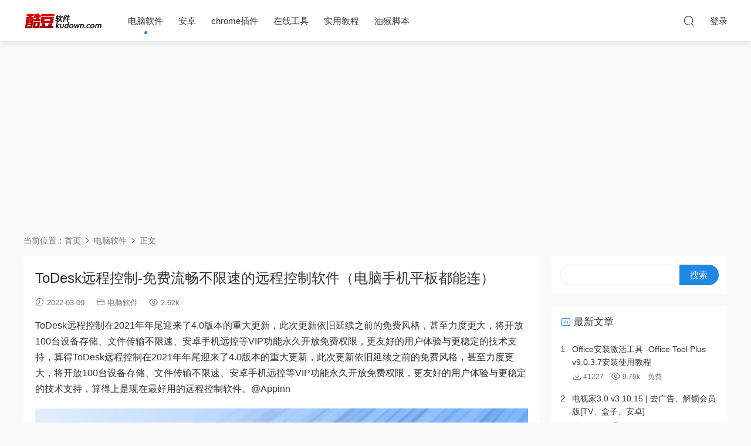

--- FILE ---
content_type: text/html; charset=UTF-8
request_url: https://www.kudown.com/1191.html
body_size: 15148
content:
<!DOCTYPE HTML>
<html>
<head>
  <meta charset="UTF-8">
  <meta http-equiv="X-UA-Compatible" content="IE=edge,chrome=1">
  <meta name="viewport" content="width=device-width,minimum-scale=1.0,maximum-scale=1.0,user-scalable=no"/>
  <meta name="apple-mobile-web-app-title" content="酷豆软件">
  <meta http-equiv="Cache-Control" content="no-siteapp">
  <title>ToDesk远程控制-免费流畅不限速的远程控制软件（电脑手机平板都能连） - 酷豆软件</title>
  <meta name="keywords" content="ToDesk,电脑软件">
<meta name="description" content="ToDesk远程控制在2021年年尾迎来了4.0版本的重大更新，此次更新依旧延续之前的免费风格，甚至力度更大，将开放100台设备存储、文件传输不限速、安卓手机远控等VIP功能永久开放免费权限，更友好的用户体验与更稳定的技术支持，算得ToDe...">
  <link rel="shortcut icon" href="https://www.kudown.com/wp-content/uploads/2022/10/19150225197.png">
  <script type="text/javascript">
/* <![CDATA[ */
(()=>{var e={};e.g=function(){if("object"==typeof globalThis)return globalThis;try{return this||new Function("return this")()}catch(e){if("object"==typeof window)return window}}(),function(n){let{ampUrl:t,isCustomizePreview:r,isAmpDevMode:o,noampQueryVarName:s,noampQueryVarValue:i,disabledStorageKey:a,mobileUserAgents:c,regexRegex:d}=n;if("undefined"==typeof sessionStorage)return;const g=new RegExp(d);if(!c.some((e=>{const n=e.match(g);return!(!n||!new RegExp(n[1],n[2]).test(navigator.userAgent))||navigator.userAgent.includes(e)})))return;e.g.addEventListener("DOMContentLoaded",(()=>{const e=document.getElementById("amp-mobile-version-switcher");if(!e)return;e.hidden=!1;const n=e.querySelector("a[href]");n&&n.addEventListener("click",(()=>{sessionStorage.removeItem(a)}))}));const u=o&&["paired-browsing-non-amp","paired-browsing-amp"].includes(window.name);if(sessionStorage.getItem(a)||r||u)return;const m=new URL(location.href),h=new URL(t);h.hash=m.hash,m.searchParams.has(s)&&i===m.searchParams.get(s)?sessionStorage.setItem(a,"1"):h.href!==m.href&&(window.stop(),location.replace(h.href))}({"ampUrl":"https:\/\/www.kudown.com\/1191.html?amp=1","noampQueryVarName":"noamp","noampQueryVarValue":"mobile","disabledStorageKey":"amp_mobile_redirect_disabled","mobileUserAgents":["Mobile","Android","Silk\/","Kindle","BlackBerry","Opera Mini","Opera Mobi"],"regexRegex":"^\\/((?:.|\n)+)\\/([i]*)$","isCustomizePreview":false,"isAmpDevMode":false})})();
/* ]]> */
</script>
<meta name='robots' content='max-image-preview:large' />
<link rel='dns-prefetch' href='//www.kudown.com' />
<style id='wp-img-auto-sizes-contain-inline-css' type='text/css'>
img:is([sizes=auto i],[sizes^="auto," i]){contain-intrinsic-size:3000px 1500px}
/*# sourceURL=wp-img-auto-sizes-contain-inline-css */
</style>
<style id='classic-theme-styles-inline-css' type='text/css'>
/*! This file is auto-generated */
.wp-block-button__link{color:#fff;background-color:#32373c;border-radius:9999px;box-shadow:none;text-decoration:none;padding:calc(.667em + 2px) calc(1.333em + 2px);font-size:1.125em}.wp-block-file__button{background:#32373c;color:#fff;text-decoration:none}
/*# sourceURL=/wp-includes/css/classic-themes.min.css */
</style>
<link rel='stylesheet' id='wp-gp-pp.css-css' href='https://www.kudown.com/wp-content/plugins/wp-gif-player-play-and-pause/assets/css/wp-gp-pp.css?ver=0.1.3' type='text/css' media='all' />
<link rel='stylesheet' id='modown-libs-css' href='https://www.kudown.com/wp-content/themes/modown/static/css/libs.css?ver=8.501' type='text/css' media='screen' />
<link rel='stylesheet' id='modown-font-css' href='https://www.kudown.com/wp-content/themes/modown/static/css/fonts.css?ver=8.501' type='text/css' media='screen' />
<link rel='stylesheet' id='modown-base-css' href='https://www.kudown.com/wp-content/themes/modown/static/css/base.css?ver=8.501' type='text/css' media='screen' />
<link rel='stylesheet' id='modown-style-css' href='https://www.kudown.com/wp-content/themes/modown/style.css?ver=8.501' type='text/css' media='screen' />
<link rel='stylesheet' id='enlighterjs-css' href='https://www.kudown.com/wp-content/plugins/enlighter/cache/enlighterjs.min.css?ver=0A0B0C' type='text/css' media='all' />
<script type="text/javascript" src="https://www.kudown.com/wp-includes/js/jquery/jquery.min.js?ver=3.7.1" id="jquery-core-js"></script>
<script type="text/javascript" src="https://www.kudown.com/wp-includes/js/jquery/jquery-migrate.min.js?ver=3.4.1" id="jquery-migrate-js"></script>
<link rel="https://api.w.org/" href="https://www.kudown.com/wp-json/" /><link rel="alternate" title="JSON" type="application/json" href="https://www.kudown.com/wp-json/wp/v2/posts/1191" /><link rel="canonical" href="https://www.kudown.com/1191.html" />
<link rel='shortlink' href='https://www.kudown.com/?p=1191' />
<style id="erphpdown-custom"></style>
<link rel="alternate" type="text/html" media="only screen and (max-width: 640px)" href="https://www.kudown.com/1191.html?amp=1"><link rel="amphtml" href="https://www.kudown.com/1191.html?amp=1"><style>#amp-mobile-version-switcher{left:0;position:absolute;width:100%;z-index:100}#amp-mobile-version-switcher>a{background-color:#444;border:0;color:#eaeaea;display:block;font-family:-apple-system,BlinkMacSystemFont,Segoe UI,Roboto,Oxygen-Sans,Ubuntu,Cantarell,Helvetica Neue,sans-serif;font-size:16px;font-weight:600;padding:15px 0;text-align:center;-webkit-text-decoration:none;text-decoration:none}#amp-mobile-version-switcher>a:active,#amp-mobile-version-switcher>a:focus,#amp-mobile-version-switcher>a:hover{-webkit-text-decoration:underline;text-decoration:underline}</style>    <style>
  :root{--theme-color: #1E88E5;}    .vip-tag, .free-tag{display:none !important;}
      .erphpdown-box, .erphpdown, .article-content .erphpdown-content-vip{background: transparent !important;border: 2px dashed var(--theme-color);}
    .erphpdown-box .erphpdown-title{display: inline-block;}
  .logo{width:135px;}@media (max-width: 1024px){.logo, .logo a {width: 110px;height: 60px;}}@media (max-width: 768px){
      .footer-widgets{display: none;}
    }</style><style id='global-styles-inline-css' type='text/css'>
:root{--wp--preset--aspect-ratio--square: 1;--wp--preset--aspect-ratio--4-3: 4/3;--wp--preset--aspect-ratio--3-4: 3/4;--wp--preset--aspect-ratio--3-2: 3/2;--wp--preset--aspect-ratio--2-3: 2/3;--wp--preset--aspect-ratio--16-9: 16/9;--wp--preset--aspect-ratio--9-16: 9/16;--wp--preset--color--black: #000000;--wp--preset--color--cyan-bluish-gray: #abb8c3;--wp--preset--color--white: #ffffff;--wp--preset--color--pale-pink: #f78da7;--wp--preset--color--vivid-red: #cf2e2e;--wp--preset--color--luminous-vivid-orange: #ff6900;--wp--preset--color--luminous-vivid-amber: #fcb900;--wp--preset--color--light-green-cyan: #7bdcb5;--wp--preset--color--vivid-green-cyan: #00d084;--wp--preset--color--pale-cyan-blue: #8ed1fc;--wp--preset--color--vivid-cyan-blue: #0693e3;--wp--preset--color--vivid-purple: #9b51e0;--wp--preset--gradient--vivid-cyan-blue-to-vivid-purple: linear-gradient(135deg,rgb(6,147,227) 0%,rgb(155,81,224) 100%);--wp--preset--gradient--light-green-cyan-to-vivid-green-cyan: linear-gradient(135deg,rgb(122,220,180) 0%,rgb(0,208,130) 100%);--wp--preset--gradient--luminous-vivid-amber-to-luminous-vivid-orange: linear-gradient(135deg,rgb(252,185,0) 0%,rgb(255,105,0) 100%);--wp--preset--gradient--luminous-vivid-orange-to-vivid-red: linear-gradient(135deg,rgb(255,105,0) 0%,rgb(207,46,46) 100%);--wp--preset--gradient--very-light-gray-to-cyan-bluish-gray: linear-gradient(135deg,rgb(238,238,238) 0%,rgb(169,184,195) 100%);--wp--preset--gradient--cool-to-warm-spectrum: linear-gradient(135deg,rgb(74,234,220) 0%,rgb(151,120,209) 20%,rgb(207,42,186) 40%,rgb(238,44,130) 60%,rgb(251,105,98) 80%,rgb(254,248,76) 100%);--wp--preset--gradient--blush-light-purple: linear-gradient(135deg,rgb(255,206,236) 0%,rgb(152,150,240) 100%);--wp--preset--gradient--blush-bordeaux: linear-gradient(135deg,rgb(254,205,165) 0%,rgb(254,45,45) 50%,rgb(107,0,62) 100%);--wp--preset--gradient--luminous-dusk: linear-gradient(135deg,rgb(255,203,112) 0%,rgb(199,81,192) 50%,rgb(65,88,208) 100%);--wp--preset--gradient--pale-ocean: linear-gradient(135deg,rgb(255,245,203) 0%,rgb(182,227,212) 50%,rgb(51,167,181) 100%);--wp--preset--gradient--electric-grass: linear-gradient(135deg,rgb(202,248,128) 0%,rgb(113,206,126) 100%);--wp--preset--gradient--midnight: linear-gradient(135deg,rgb(2,3,129) 0%,rgb(40,116,252) 100%);--wp--preset--font-size--small: 13px;--wp--preset--font-size--medium: 20px;--wp--preset--font-size--large: 36px;--wp--preset--font-size--x-large: 42px;--wp--preset--spacing--20: 0.44rem;--wp--preset--spacing--30: 0.67rem;--wp--preset--spacing--40: 1rem;--wp--preset--spacing--50: 1.5rem;--wp--preset--spacing--60: 2.25rem;--wp--preset--spacing--70: 3.38rem;--wp--preset--spacing--80: 5.06rem;--wp--preset--shadow--natural: 6px 6px 9px rgba(0, 0, 0, 0.2);--wp--preset--shadow--deep: 12px 12px 50px rgba(0, 0, 0, 0.4);--wp--preset--shadow--sharp: 6px 6px 0px rgba(0, 0, 0, 0.2);--wp--preset--shadow--outlined: 6px 6px 0px -3px rgb(255, 255, 255), 6px 6px rgb(0, 0, 0);--wp--preset--shadow--crisp: 6px 6px 0px rgb(0, 0, 0);}:where(.is-layout-flex){gap: 0.5em;}:where(.is-layout-grid){gap: 0.5em;}body .is-layout-flex{display: flex;}.is-layout-flex{flex-wrap: wrap;align-items: center;}.is-layout-flex > :is(*, div){margin: 0;}body .is-layout-grid{display: grid;}.is-layout-grid > :is(*, div){margin: 0;}:where(.wp-block-columns.is-layout-flex){gap: 2em;}:where(.wp-block-columns.is-layout-grid){gap: 2em;}:where(.wp-block-post-template.is-layout-flex){gap: 1.25em;}:where(.wp-block-post-template.is-layout-grid){gap: 1.25em;}.has-black-color{color: var(--wp--preset--color--black) !important;}.has-cyan-bluish-gray-color{color: var(--wp--preset--color--cyan-bluish-gray) !important;}.has-white-color{color: var(--wp--preset--color--white) !important;}.has-pale-pink-color{color: var(--wp--preset--color--pale-pink) !important;}.has-vivid-red-color{color: var(--wp--preset--color--vivid-red) !important;}.has-luminous-vivid-orange-color{color: var(--wp--preset--color--luminous-vivid-orange) !important;}.has-luminous-vivid-amber-color{color: var(--wp--preset--color--luminous-vivid-amber) !important;}.has-light-green-cyan-color{color: var(--wp--preset--color--light-green-cyan) !important;}.has-vivid-green-cyan-color{color: var(--wp--preset--color--vivid-green-cyan) !important;}.has-pale-cyan-blue-color{color: var(--wp--preset--color--pale-cyan-blue) !important;}.has-vivid-cyan-blue-color{color: var(--wp--preset--color--vivid-cyan-blue) !important;}.has-vivid-purple-color{color: var(--wp--preset--color--vivid-purple) !important;}.has-black-background-color{background-color: var(--wp--preset--color--black) !important;}.has-cyan-bluish-gray-background-color{background-color: var(--wp--preset--color--cyan-bluish-gray) !important;}.has-white-background-color{background-color: var(--wp--preset--color--white) !important;}.has-pale-pink-background-color{background-color: var(--wp--preset--color--pale-pink) !important;}.has-vivid-red-background-color{background-color: var(--wp--preset--color--vivid-red) !important;}.has-luminous-vivid-orange-background-color{background-color: var(--wp--preset--color--luminous-vivid-orange) !important;}.has-luminous-vivid-amber-background-color{background-color: var(--wp--preset--color--luminous-vivid-amber) !important;}.has-light-green-cyan-background-color{background-color: var(--wp--preset--color--light-green-cyan) !important;}.has-vivid-green-cyan-background-color{background-color: var(--wp--preset--color--vivid-green-cyan) !important;}.has-pale-cyan-blue-background-color{background-color: var(--wp--preset--color--pale-cyan-blue) !important;}.has-vivid-cyan-blue-background-color{background-color: var(--wp--preset--color--vivid-cyan-blue) !important;}.has-vivid-purple-background-color{background-color: var(--wp--preset--color--vivid-purple) !important;}.has-black-border-color{border-color: var(--wp--preset--color--black) !important;}.has-cyan-bluish-gray-border-color{border-color: var(--wp--preset--color--cyan-bluish-gray) !important;}.has-white-border-color{border-color: var(--wp--preset--color--white) !important;}.has-pale-pink-border-color{border-color: var(--wp--preset--color--pale-pink) !important;}.has-vivid-red-border-color{border-color: var(--wp--preset--color--vivid-red) !important;}.has-luminous-vivid-orange-border-color{border-color: var(--wp--preset--color--luminous-vivid-orange) !important;}.has-luminous-vivid-amber-border-color{border-color: var(--wp--preset--color--luminous-vivid-amber) !important;}.has-light-green-cyan-border-color{border-color: var(--wp--preset--color--light-green-cyan) !important;}.has-vivid-green-cyan-border-color{border-color: var(--wp--preset--color--vivid-green-cyan) !important;}.has-pale-cyan-blue-border-color{border-color: var(--wp--preset--color--pale-cyan-blue) !important;}.has-vivid-cyan-blue-border-color{border-color: var(--wp--preset--color--vivid-cyan-blue) !important;}.has-vivid-purple-border-color{border-color: var(--wp--preset--color--vivid-purple) !important;}.has-vivid-cyan-blue-to-vivid-purple-gradient-background{background: var(--wp--preset--gradient--vivid-cyan-blue-to-vivid-purple) !important;}.has-light-green-cyan-to-vivid-green-cyan-gradient-background{background: var(--wp--preset--gradient--light-green-cyan-to-vivid-green-cyan) !important;}.has-luminous-vivid-amber-to-luminous-vivid-orange-gradient-background{background: var(--wp--preset--gradient--luminous-vivid-amber-to-luminous-vivid-orange) !important;}.has-luminous-vivid-orange-to-vivid-red-gradient-background{background: var(--wp--preset--gradient--luminous-vivid-orange-to-vivid-red) !important;}.has-very-light-gray-to-cyan-bluish-gray-gradient-background{background: var(--wp--preset--gradient--very-light-gray-to-cyan-bluish-gray) !important;}.has-cool-to-warm-spectrum-gradient-background{background: var(--wp--preset--gradient--cool-to-warm-spectrum) !important;}.has-blush-light-purple-gradient-background{background: var(--wp--preset--gradient--blush-light-purple) !important;}.has-blush-bordeaux-gradient-background{background: var(--wp--preset--gradient--blush-bordeaux) !important;}.has-luminous-dusk-gradient-background{background: var(--wp--preset--gradient--luminous-dusk) !important;}.has-pale-ocean-gradient-background{background: var(--wp--preset--gradient--pale-ocean) !important;}.has-electric-grass-gradient-background{background: var(--wp--preset--gradient--electric-grass) !important;}.has-midnight-gradient-background{background: var(--wp--preset--gradient--midnight) !important;}.has-small-font-size{font-size: var(--wp--preset--font-size--small) !important;}.has-medium-font-size{font-size: var(--wp--preset--font-size--medium) !important;}.has-large-font-size{font-size: var(--wp--preset--font-size--large) !important;}.has-x-large-font-size{font-size: var(--wp--preset--font-size--x-large) !important;}
/*# sourceURL=global-styles-inline-css */
</style>
</head>
<body class="wp-singular post-template-default single single-post postid-1191 single-format-standard wp-theme-modown gd-list">
<header class="header">
  <div class="container clearfix">
        <div class="logo">      <a style="background-image:url(https://www.kudown.com/wp-content/uploads/2022/02/logo.png)" href="https://www.kudown.com" title="酷豆软件">酷豆软件</a>
      </a></div>
    <ul class="nav-main">
      <li id="menu-item-2418" class="menu-item menu-item-type-taxonomy menu-item-object-category current-post-ancestor current-menu-parent current-post-parent menu-item-2418"><a href="https://www.kudown.com/soft">电脑软件</a></li>
<li id="menu-item-2810" class="menu-item menu-item-type-taxonomy menu-item-object-category menu-item-2810"><a href="https://www.kudown.com/android">安卓</a></li>
<li id="menu-item-2381" class="menu-item menu-item-type-taxonomy menu-item-object-category menu-item-2381"><a href="https://www.kudown.com/chrome">chrome插件</a></li>
<li id="menu-item-14" class="menu-item menu-item-type-taxonomy menu-item-object-category menu-item-14"><a href="https://www.kudown.com/web">在线工具</a></li>
<li id="menu-item-15" class="menu-item menu-item-type-taxonomy menu-item-object-category menu-item-15"><a href="https://www.kudown.com/jiaocheng">实用教程</a></li>
<li id="menu-item-2421" class="menu-item menu-item-type-taxonomy menu-item-object-category menu-item-2421"><a href="https://www.kudown.com/jiaoben">油猴脚本</a></li>
    </ul>
        <ul class="nav-right">
                              <li class="nav-search">
        <a href="javascript:;" class="search-loader" title="搜索"><i class="icon icon-search"></i></a>
      </li>
            <li class="nav-login no"><a href="https://www.kudown.com/login" class="signin-loader" rel="nofollow"><i class="icon icon-user"></i><span>登录</span></a></li>
                  <li class="nav-button"><a href="javascript:;" class="nav-loader"><i class="icon icon-menu"></i></a></li>
          </ul>
  </div>
</header>
<div class="search-wrap">
  <div class="container">
    <form action="https://www.kudown.com/" class="search-form" method="get">
            <input autocomplete="off" class="search-input" name="s" placeholder="输入关键字回车" type="text">
      <i class="icon icon-close"></i>
      <input type="hidden" name="cat" class="search-cat-val">
          </form>
  </div>
</div><div class="main">
		<div class="container clearfix">
		<div class="modown-ad" ><script async src="https://pagead2.googlesyndication.com/pagead/js/adsbygoogle.js?client=ca-pub-9103821050422857"
     crossorigin="anonymous"></script>
<!-- kudown-neiye-dingbu -->
<ins class="adsbygoogle"
     style="display:block"
     data-ad-client="ca-pub-9103821050422857"
     data-ad-slot="3877309796"
     data-ad-format="auto"
     data-full-width-responsive="true"></ins>
<script>
     (adsbygoogle = window.adsbygoogle || []).push({});
</script></div>		<div class="breadcrumbs">当前位置：<span><a href="https://www.kudown.com/" itemprop="url"><span itemprop="title">首页</span></a></span> <span class="sep"><i class="dripicons dripicons-chevron-right"></i></span> <span><a href="https://www.kudown.com/soft" itemprop="url"><span itemprop="title">电脑软件</span></a></span> <span class="sep"><i class="dripicons dripicons-chevron-right"></i></span> <span class="current">正文</span></div>						<div class="content-wrap">
	    	<div class="content">
	    			    			    			    			    		<article class="single-content">
		    		<div class="article-header">	<h1 class="article-title">ToDesk远程控制-免费流畅不限速的远程控制软件（电脑手机平板都能连）</h1>
	<div class="article-meta">
				<span class="item"><i class="icon icon-time"></i> 2022-03-09</span>		<span class="item item-cats"><i class="icon icon-cat"></i> <a href="https://www.kudown.com/soft">电脑软件</a></span>		<span class="item"><i class="icon icon-eye"></i> 2.62k</span>							</div>
</div>		    		<div class="article-content clearfix">
		    					    					    					    						    						    						    			<p>ToDesk远程控制在2021年年尾迎来了4.0版本的重大更新，此次更新依旧延续之前的免费风格，甚至力度更大，将开放100台设备存储、文件传输不限速、安卓手机远控等VIP功能永久开放免费权限，更友好的用户体验与更稳定的技术支持，算得ToDesk远程控制在2021年年尾迎来了4.0版本的重大更新，此次更新依旧延续之前的免费风格，甚至力度更大，将开放100台设备存储、文件传输不限速、安卓手机远控等VIP功能永久开放免费权限，更友好的用户体验与更稳定的技术支持，算得上是现在最好用的远程控制软件。@Appinn</p>
<div class="post-single-content box mark-links entry-content">
<figure class="wp-block-image size-large"><img fetchpriority="high" decoding="async" class="alignnone size-full wp-image-1193" title="远程控制软件无限制版，VIP功能永久解锁，电脑手机平板啥都能连！￼ 1" src="https://www.kudown.com/wp-content/uploads/2022/03/todesk-2-1-850x478.jpg" alt="远程控制软件无限制版，VIP功能永久解锁，电脑手机平板啥都能连！￼ 1" width="1200" height="675" /></figure>
<h3>一、免费支持 100 台设备管理</h3>
<p>ToDesk 的连接方式非常简单，只需要输入被控设备的设备代码和临时密码就可以连接，同时也可以将常用设备通过设备列表存储、管理起来，之后在设备列表中选择一键控制就行，避免了重复输入设备代码的麻烦。</p>
</div>
<p><img decoding="async" class="alignnone size-full wp-image-1196" src="https://www.kudown.com/wp-content/uploads/2022/03/08140315389.jpg" alt="" width="676" height="447" /></p>
<p>但很多远控软件会限制设备数量，一般只会免费开放 1~2 台常用设备存储，想要拥有更多设备数则需要付费解锁功能。但在 ToDesk 中，直接免费向用户提供了 100 台设备数量的管理权限，足以见得免费的诚心，普通用户也可以轻松将家中设备与办公设备一同管理起来。</p>
<div class="wp-gp-pp-container" style="width: 960px; height: 600px" data-width="960" data-height="600" data-media-id="1197"><img decoding="async" src="https://www.kudown.com/wp-content/uploads/2022/03/08140358141_gif_thumbnail.jpeg" id="wp-gp-pp--id-1197--thumbnail" class="wp-gp-pp-gif-thumbnail" width="960" height="600" alt=""><img loading="lazy" decoding="async" src="" id="wp-gp-pp--id-1197395522573" class="wp-gp-pp-gif" width="960" height="600" alt=""><div class="wp-gp-pp-overlay"> <div class="wp-gp-pp-play-button">GIF</div> </div> </div>
<p>而对于有运维需求或者多设备管理需求的企业，ToDesk官网中也明确声明，<strong>免费版是可以支持个人商用免费授权的，100 台设备也足够支撑一般企业的运维需求了。</strong></p>
<h3>二、越来越稳定的软件运行</h3>
<p>远程控制这种软件的稳定性非常重要，掉线、断连都挺让人糟心，也会影响工作。而在 4.0 版本后，ToDesk 团队对软件内核进行了大规模的升级重写，相较之前软件运行会更加稳定，且在此次更新中，对视频传输帧率也进一步提升，免费版用户甚至可以选择超清 60 FPS 的顺滑画面，就算是<strong>远程玩游戏</strong>也不是问题。</p>
<div class="wp-gp-pp-container" style="width: 960px; height: 600px" data-width="960" data-height="600" data-media-id="1199"><img loading="lazy" decoding="async" src="https://www.kudown.com/wp-content/uploads/2022/03/08140531329_gif_thumbnail.jpeg" id="wp-gp-pp--id-1199--thumbnail" class="wp-gp-pp-gif-thumbnail" width="960" height="600" alt=""><img loading="lazy" decoding="async" src="" id="wp-gp-pp--id-11991816768322" class="wp-gp-pp-gif" width="960" height="600" alt=""><div class="wp-gp-pp-overlay"> <div class="wp-gp-pp-play-button">GIF</div> </div> </div>
<p>如上图 ，我们自测了一下远程看 Bilibili 视频，B 站画质选择 1080P，远程画质上选择超清 60 FPS，在画面呈现上确实很顺滑高清，同步率也在线，这样的帧率和清晰程度，应对日常办公完全不在话下。(由于 GIF 动图的画质较差，实际远控效果比上图看到的好得多)</p>
<p>&nbsp;</p>
<h3>三、免费不限速！文件传输速度高达 12 MB/s</h3>
<p>各个远程设备之间经常需要进行文件传输，如传个视频、办公文档等等，提升传输速度就等于是提高办公效率。而在 ToDesk 4.0 版本中，文件之间的传输速度可以达到 12m/s，且支持拖拽传输，非常方便快捷。</p>
<div class="wp-gp-pp-container" style="width: 864px; height: 540px" data-width="864" data-height="540" data-media-id="1201"><img loading="lazy" decoding="async" src="https://www.kudown.com/wp-content/uploads/2022/03/08140651982_gif_thumbnail.jpeg" id="wp-gp-pp--id-1201--thumbnail" class="wp-gp-pp-gif-thumbnail" width="864" height="540" alt=""><img loading="lazy" decoding="async" src="" id="wp-gp-pp--id-12013823737681" class="wp-gp-pp-gif" width="864" height="540" alt=""><div class="wp-gp-pp-overlay"> <div class="wp-gp-pp-play-button">GIF</div> </div> </div>
<p>我们依旧进行了测试，可以看到传输速度基本维持 12m/s 左右，2GB 的文件两分多钟就可以在线跑完，速度算是非常可以，吊打某 TV 了。</p>
<div class="wp-gp-pp-container" style="width: 960px; height: 600px" data-width="960" data-height="600" data-media-id="1203"><img loading="lazy" decoding="async" src="https://www.kudown.com/wp-content/uploads/2022/03/08140725102_gif_thumbnail.jpeg" id="wp-gp-pp--id-1203--thumbnail" class="wp-gp-pp-gif-thumbnail" width="960" height="600" alt=""><img loading="lazy" decoding="async" src="" id="wp-gp-pp--id-12034250982592" class="wp-gp-pp-gif" width="960" height="600" alt=""><div class="wp-gp-pp-overlay"> <div class="wp-gp-pp-play-button">GIF</div> </div> </div>
<h4>四、支持手机远程控制电脑</h4>
<p>除了用电脑控制电脑之外，ToDesk 还跨平台支持用手机控制电脑 ，你可以随时随地，用苹果 iOS 或安卓 Android 的<strong>手机远程控制 Windows 电脑、Mac 或 Linux 主机</strong>，访问它们的桌面以及传输文件，实行真正的移动办公。</p>
<p><img loading="lazy" decoding="async" class="alignnone size-medium wp-image-1197" src="https://www.kudown.com/wp-content/uploads/2022/03/08140358141-850x531.gif" alt="" width="850" height="531" /> <img loading="lazy" decoding="async" class="alignnone size-medium wp-image-1199" src="https://www.kudown.com/wp-content/uploads/2022/03/08140531329-850x531.gif" alt="" width="850" height="531" /> <img loading="lazy" decoding="async" class="alignnone size-medium wp-image-1201" src="https://www.kudown.com/wp-content/uploads/2022/03/08140651982-850x531.gif" alt="" width="850" height="531" /> <img loading="lazy" decoding="async" class="alignnone size-medium wp-image-1203" src="https://www.kudown.com/wp-content/uploads/2022/03/08140725102-850x531.gif" alt="" width="850" height="531" /> <img loading="lazy" decoding="async" class="alignnone size-medium wp-image-1205" src="https://www.kudown.com/wp-content/uploads/2022/03/08140914804.jpg" alt="" width="768" height="813" /></p>
<p><strong>总结：</strong></p>
<p><strong>ToDesk</strong> 可以说是近年来远程软件的一匹黑马了，短短时间积累 3000 万用户，足以证明软件的优秀！在这次 4.0 版本更新中，依旧坚持「免费」，看得出 TD 团队的诚心。</p>
<p>对比其他同类软件的各种商业限制、收费解锁，坚持免费的 ToDesk 在定位上更像是远控界的“价格屠夫”，希望这样免费又好用的国货良心远控软件能颠覆这个市场，让用户更加受益吧。这样的软件，你不应该试试么？</p>
<p>&nbsp;</p>
<fieldset class="erphpdown erphpdown-default" id="erphpdown"><legend>资源下载</legend><div class='erphpdown-item'>城通网盘<a href='https://www.kudown.com/wp-content/plugins/erphpdown/download.php?postid=1191&key=1&nologin=1&timestamp=1769576284' target='_blank' class='erphpdown-down'>点击下载</a>（访问密码: kudown）<a class='erphpdown-copy' data-clipboard-text='访问密码: kudown' href='javascript:;'>复制</a></div><div class='erphpdown-item'>百度网盘<a href='https://www.kudown.com/wp-content/plugins/erphpdown/download.php?postid=1191&key=2&nologin=1&timestamp=1769576284' target='_blank' class='erphpdown-down'>点击下载</a>（提取码: x6ch）<a class='erphpdown-copy' data-clipboard-text='x6ch' href='javascript:;'>复制</a></div></fieldset>			    						    					    		<style>.erphpdown-box, .erphpdown-box + .article-custom-metas{display:block;}</style><div class="erphpdown-box erphpdown-box2"><span class="erphpdown-title">资源下载</span><div class="erphpdown-con clearfix"><div class='item2'><t>城通网盘</t><a href='https://www.kudown.com/wp-content/plugins/erphpdown/download.php?postid=1191&key=1&nologin=1' target='_blank' class='erphpdown-down'>点击下载</a>（访问密码: kudown）<a class='erphpdown-copy' data-clipboard-text='访问密码: kudown' href='javascript:;'>复制</a></div><div class='item2'><t>百度网盘</t><a href='https://www.kudown.com/wp-content/plugins/erphpdown/download.php?postid=1191&key=2&nologin=1' target='_blank' class='erphpdown-down'>点击下载</a>（提取码: x6ch）<a class='erphpdown-copy' data-clipboard-text='x6ch' href='javascript:;'>复制</a></div></div></div>		    					            </div>
		    			<div class="article-act">
					<a href="javascript:;" class="article-zan" data-id="1191" title="赞"><i class="icon icon-zan"></i> <span>0</span></a>
		</div>
		            <div class="article-tags"><a href="https://www.kudown.com/tag/todesk" rel="tag">ToDesk</a></div>					<div class="article-shares"><a href="javascript:;" data-url="https://www.kudown.com/1191.html" class="share-weixin" title="分享到微信"><i class="icon icon-weixin"></i></a><a data-share="qzone" class="share-qzone" data-url="https://www.kudown.com/1191.html" title="分享到QQ空间"><i class="icon icon-qzone"></i></a><a data-share="weibo" class="share-tsina" data-url="https://www.kudown.com/1191.html" title="分享到新浪微博"><i class="icon icon-weibo"></i></a><a data-share="qq" class="share-sqq" data-url="https://www.kudown.com/1191.html" title="分享到QQ好友"><i class="icon icon-qq"></i></a><a data-share="douban" class="share-douban" data-url="https://www.kudown.com/1191.html" title="分享到豆瓣网"><i class="icon icon-douban"></i></a></div>	            </article>
	            	            	            <nav class="article-nav">
	                <span class="article-nav-prev">上一篇<br><a href="https://www.kudown.com/1180.html" rel="prev">Perfmonbar – 任务栏系统状态定制工具</a></span>
	                <span class="article-nav-next">下一篇<br><a href="https://www.kudown.com/885.html" rel="next">idm在edge浏览器无下载悬浮怎么解决?</a></span>
	            </nav>
	            	            <div class="modown-ad" ><script async src="https://pagead2.googlesyndication.com/pagead/js/adsbygoogle.js?client=ca-pub-9103821050422857"
     crossorigin="anonymous"></script>
<!-- kudown-lb-hx -->
<ins class="adsbygoogle"
     style="display:block"
     data-ad-client="ca-pub-9103821050422857"
     data-ad-slot="5765742354"
     data-ad-format="auto"
     data-full-width-responsive="true"></ins>
<script>
     (adsbygoogle = window.adsbygoogle || []).push({});
</script></div>	            <div class="single-related"><h3 class="related-title"><i class="icon icon-related"></i> 猜你喜欢</h3><div class="lists cols-two relateds clearfix"><div class="post grid"  data-id="5181">
    <div class="img">
        <a href="https://www.kudown.com/5181.html" title="Lightroom Classic 2025版 正式解锁版一键安装" target="" rel="bookmark">
        <img src="https://www.kudown.com/wp-content/themes/modown/static/img/thumbnail.png" data-src="https://www.kudown.com/wp-content/uploads/2025/05/02141021850.jpg" class="thumb" alt="Lightroom Classic 2025版 正式解锁版一键安装">
                </a>
    </div>
    <div class="cat"><a href="https://www.kudown.com/soft">电脑软件</a></div>    <h3 itemprop="name headline"><a itemprop="url" rel="bookmark" href="https://www.kudown.com/5181.html" title="Lightroom Classic 2025版 正式解锁版一键安装" target="">Lightroom Classic 2025版 正式解锁版一键安装</a></h3>

    
        <div class="grid-meta">
                <span class="time"><i class="icon icon-time"></i> 2025-05-02</span><span class="views"><i class="icon icon-eye"></i> 1.08k</span><span class="comments"><i class="icon icon-comment"></i> 0</span>                    </div>
    
    
    </div><div class="post grid"  data-id="4775">
    <div class="img">
        <a href="https://www.kudown.com/4775.html" title="吾爱大神：番茄七猫小说下载器" target="" rel="bookmark">
        <img src="https://www.kudown.com/wp-content/themes/modown/static/img/thumbnail.png" data-src="https://www.kudown.com/wp-content/uploads/2024/08/29022755434.jpg" class="thumb" alt="吾爱大神：番茄七猫小说下载器">
                </a>
    </div>
    <div class="cat"><a href="https://www.kudown.com/soft">电脑软件</a></div>    <h3 itemprop="name headline"><a itemprop="url" rel="bookmark" href="https://www.kudown.com/4775.html" title="吾爱大神：番茄七猫小说下载器" target="">吾爱大神：番茄七猫小说下载器</a></h3>

    
        <div class="grid-meta">
                <span class="time"><i class="icon icon-time"></i> 2024-08-29</span><span class="views"><i class="icon icon-eye"></i> 1.97k</span><span class="comments"><i class="icon icon-comment"></i> 0</span>        <span class="price"><span class="fee free-tag">免费</span></span>            </div>
    
    
    <span class="vip-tag free-tag"><i>免费</i></span></div><div class="post grid"  data-id="3645">
    <div class="img">
        <a href="https://www.kudown.com/3645.html" title="Vivaldi浏览器" target="" rel="bookmark">
        <img src="https://www.kudown.com/wp-content/themes/modown/static/img/thumbnail.png" data-src="https://www.kudown.com/wp-content/uploads/2024/07/v2-05db5bab0a85fb1734a6eb9355ddb52c_1440w.image_.jpg" class="thumb" alt="Vivaldi浏览器">
                </a>
    </div>
    <div class="cat"><a href="https://www.kudown.com/soft">电脑软件</a></div>    <h3 itemprop="name headline"><a itemprop="url" rel="bookmark" href="https://www.kudown.com/3645.html" title="Vivaldi浏览器" target="">Vivaldi浏览器</a></h3>

    
        <div class="grid-meta">
                <span class="time"><i class="icon icon-time"></i> 2024-07-21</span><span class="views"><i class="icon icon-eye"></i> 1.27k</span><span class="comments"><i class="icon icon-comment"></i> 0</span>        <span class="price"><span class="fee free-tag">免费</span></span>            </div>
    
    
    <span class="vip-tag free-tag"><i>免费</i></span></div><div class="post grid"  data-id="3628">
    <div class="img">
        <a href="https://www.kudown.com/3628.html" title="Notepads：现代化记事本" target="" rel="bookmark">
        <img src="https://www.kudown.com/wp-content/themes/modown/static/img/thumbnail.png" data-src="https://www.kudown.com/wp-content/uploads/2024/07/v2-80590c65add17694cfacbd6892e0dc0c_1440w.image_.jpg" class="thumb" alt="Notepads：现代化记事本">
                </a>
    </div>
    <div class="cat"><a href="https://www.kudown.com/soft">电脑软件</a></div>    <h3 itemprop="name headline"><a itemprop="url" rel="bookmark" href="https://www.kudown.com/3628.html" title="Notepads：现代化记事本" target="">Notepads：现代化记事本</a></h3>

    
        <div class="grid-meta">
                <span class="time"><i class="icon icon-time"></i> 2024-07-20</span><span class="views"><i class="icon icon-eye"></i> 1.2k</span><span class="comments"><i class="icon icon-comment"></i> 0</span>        <span class="price"><span class="fee free-tag">免费</span></span>            </div>
    
    
    <span class="vip-tag free-tag"><i>免费</i></span></div><div class="post grid"  data-id="3588">
    <div class="img">
        <a href="https://www.kudown.com/3588.html" title="你也许不知道的Win10系统快捷键" target="" rel="bookmark">
        <img src="https://www.kudown.com/wp-content/themes/modown/static/img/thumbnail.png" data-src="https://www.kudown.com/wp-content/uploads/2024/07/v2-c6eb5474184cf2684788937292e7e15e_1440w.webp.jpg" class="thumb" alt="你也许不知道的Win10系统快捷键">
                </a>
    </div>
    <div class="cat"><a href="https://www.kudown.com/soft">电脑软件</a></div>    <h3 itemprop="name headline"><a itemprop="url" rel="bookmark" href="https://www.kudown.com/3588.html" title="你也许不知道的Win10系统快捷键" target="">你也许不知道的Win10系统快捷键</a></h3>

    
        <div class="grid-meta">
                <span class="time"><i class="icon icon-time"></i> 2024-07-19</span><span class="views"><i class="icon icon-eye"></i> 1.35k</span><span class="comments"><i class="icon icon-comment"></i> 0</span>                    </div>
    
    
    </div><div class="post grid"  data-id="3581">
    <div class="img">
        <a href="https://www.kudown.com/3581.html" title="小巧实用的卸载工具 | Geek Uninstaller" target="" rel="bookmark">
        <img src="https://www.kudown.com/wp-content/themes/modown/static/img/thumbnail.png" data-src="https://www.kudown.com/wp-content/uploads/2024/07/v2-65ce8cf3af84541d21d15af9f1331e27_1440w.webp.jpg" class="thumb" alt="小巧实用的卸载工具 | Geek Uninstaller">
                </a>
    </div>
    <div class="cat"><a href="https://www.kudown.com/soft">电脑软件</a></div>    <h3 itemprop="name headline"><a itemprop="url" rel="bookmark" href="https://www.kudown.com/3581.html" title="小巧实用的卸载工具 | Geek Uninstaller" target="">小巧实用的卸载工具 | Geek Uninstaller</a></h3>

    
        <div class="grid-meta">
                <span class="time"><i class="icon icon-time"></i> 2024-07-18</span><span class="views"><i class="icon icon-eye"></i> 1.41k</span><span class="comments"><i class="icon icon-comment"></i> 0</span>        <span class="price"><span class="fee free-tag">免费</span></span>            </div>
    
    
    <span class="vip-tag free-tag"><i>免费</i></span></div></div></div>	            <div class="single-comment">
	<h3 class="comments-title" id="comments">
		<i class="icon icon-comments"></i> 评论<small>0</small>
	</h3>
	<div id="respond" class="comments-respond no_webshot">
				
		<form action="https://www.kudown.com/wp-comments-post.php" method="post" id="commentform">
			<div class="comt">
				<div class="comt-title">
					<img src="https://www.kudown.com/wp-content/themes/modown/static/img/avatar.png" class="avatar avatar-50 photo" width="50" height="50" />					<p><a id="cancel-comment-reply-link" href="javascript:;">取消</a></p>
				</div>
				<div class="comt-box">
					<textarea placeholder="" class="comt-area" name="comment" id="comment" cols="100%" rows="3" tabindex="1" onkeydown="if(event.ctrlKey&amp;&amp;event.keyCode==13){document.getElementById('submit').click();return false};"></textarea>
				</div>
				<div class="comt-ctrl">
					<a class="comt-add-btn" href="javascript:;" id="addsmile"><i class="icon icon-smile"></i></a>
					<div class="smile"> <div class="clearfix"> <a href="javascript:grin(':razz:')"><img src="https://www.kudown.com/wp-content/themes/modown/static/img/smilies/razz.png" alt="" class="d-block"></a><a href="javascript:grin(':evil:')"><img src="https://www.kudown.com/wp-content/themes/modown/static/img/smilies/evil.png" alt="" class="d-block"></a><a href="javascript:grin(':exclaim:')"><img src="https://www.kudown.com/wp-content/themes/modown/static/img/smilies/exclaim.png" alt="" class="d-block"></a><a href="javascript:grin(':smile:')"><img src="https://www.kudown.com/wp-content/themes/modown/static/img/smilies/smile.png" alt="" class="d-block"></a><a href="javascript:grin(':redface:')"><img src="https://www.kudown.com/wp-content/themes/modown/static/img/smilies/redface.png" alt="" class="d-block"></a><a href="javascript:grin(':biggrin:')"><img src="https://www.kudown.com/wp-content/themes/modown/static/img/smilies/biggrin.png" alt="" class="d-block"></a><a href="javascript:grin(':eek:')"><img src="https://www.kudown.com/wp-content/themes/modown/static/img/smilies/eek.png" alt="" class="d-block"></a><a href="javascript:grin(':confused:')"><img src="https://www.kudown.com/wp-content/themes/modown/static/img/smilies/confused.png" alt="" class="d-block"></a><a href="javascript:grin(':idea:')"><img src="https://www.kudown.com/wp-content/themes/modown/static/img/smilies/idea.png" alt="" class="d-block"></a><a href="javascript:grin(':lol:')"><img src="https://www.kudown.com/wp-content/themes/modown/static/img/smilies/lol.png" alt="" class="d-block"></a><a href="javascript:grin(':mad:')"><img src="https://www.kudown.com/wp-content/themes/modown/static/img/smilies/mad.png" alt="" class="d-block"></a><a href="javascript:grin(':twisted:')"><img src="https://www.kudown.com/wp-content/themes/modown/static/img/smilies/twisted.png" alt="" class="d-block"></a><a href="javascript:grin(':rolleyes:')"><img src="https://www.kudown.com/wp-content/themes/modown/static/img/smilies/rolleyes.png" alt="" class="d-block"></a><a href="javascript:grin(':wink:')"><img src="https://www.kudown.com/wp-content/themes/modown/static/img/smilies/wink.png" alt="" class="d-block"></a><a href="javascript:grin(':cool:')"><img src="https://www.kudown.com/wp-content/themes/modown/static/img/smilies/cool.png" alt="" class="d-block"></a><a href="javascript:grin(':arrow:')"><img src="https://www.kudown.com/wp-content/themes/modown/static/img/smilies/arrow.png" alt="" class="d-block"></a><a href="javascript:grin(':neutral:')"><img src="https://www.kudown.com/wp-content/themes/modown/static/img/smilies/neutral.png" alt="" class="d-block"></a><a href="javascript:grin(':cry:')"><img src="https://www.kudown.com/wp-content/themes/modown/static/img/smilies/cry.png" alt="" class="d-block"></a><a href="javascript:grin(':mrgreen:')"><img src="https://www.kudown.com/wp-content/themes/modown/static/img/smilies/mrgreen.png" alt="" class="d-block"></a><a href="javascript:grin(':drooling:')"><img src="https://www.kudown.com/wp-content/themes/modown/static/img/smilies/drooling.png" alt="" class="d-block"></a><a href="javascript:grin(':persevering:')"><img src="https://www.kudown.com/wp-content/themes/modown/static/img/smilies/persevering.png" alt="" class="d-block"></a> </div> </div>
					<div class="comt-tips"></div>
					<input type='hidden' name='comment_post_ID' value='1191' id='comment_post_ID' />
<input type='hidden' name='comment_parent' id='comment_parent' value='0' />
					<button class="comt-submit" type="submit" name="submit" id="submit" tabindex="5">提交评论</button>
				</div>

															<div class="comt-comterinfo" id="comment-author-info" >
							<ul>
								<li><input class="ipt" type="text" name="author" id="author" value="" tabindex="2" placeholder="昵称"></li>
								<li><input class="ipt" type="text" name="email" id="email" value="" tabindex="3" placeholder="邮箱"></li>
								<li><input class="ipt" type="text" name="url" id="url" value="" tabindex="4" placeholder="网址"></li>
							</ul>
						</div>
												</div>

		</form>
			</div>
	</div>



	            <div class="modown-ad" ><script async src="https://pagead2.googlesyndication.com/pagead/js/adsbygoogle.js?client=ca-pub-9103821050422857"
     crossorigin="anonymous"></script>
<!-- kudown-lb-hx -->
<ins class="adsbygoogle"
     style="display:block"
     data-ad-client="ca-pub-9103821050422857"
     data-ad-slot="5765742354"
     data-ad-format="auto"
     data-full-width-responsive="true"></ins>
<script>
     (adsbygoogle = window.adsbygoogle || []).push({});
</script></div>	    	</div>
	    </div>
		<aside class="sidebar">
	<div class="theiaStickySidebar">
	
	<div class="widget widget_search"><form role="search" method="get" id="searchform" class="searchform" action="https://www.kudown.com/">
				<div>
					<label class="screen-reader-text" for="s">搜索：</label>
					<input type="text" value="" name="s" id="s" />
					<input type="submit" id="searchsubmit" value="搜索" />
				</div>
			</form></div><div class="widget widget-postlist widget-toplist"><h3><i class="icon icon-top"></i> 最新文章</h3><ul>        <li>
        	<span class="sort">1</span>
          <h4><a href="https://www.kudown.com/2637.html" title="Office安装激活工具 -Office Tool Plus v9.0.3.7安装使用教程" target="">Office安装激活工具 -Office Tool Plus v9.0.3.7安装使用教程</a></h4>
          <p class="meta">
          	<span class="downloads"><i class="icon icon-download"></i> 41227</span>
          	<span class="views"><i class="icon icon-eye"></i> 9.79k</span>          	<span class="price"><span class="fee">免费</span></span>          </p>
        </li>
		        <li>
        	<span class="sort">2</span>
          <h4><a href="https://www.kudown.com/2883.html" title="电视家3.0 v3.10.15 | 去广告、解锁会员版[TV、盒子、安卓]" target="">电视家3.0 v3.10.15 | 去广告、解锁会员版[TV、盒子、安卓]</a></h4>
          <p class="meta">
          	<span class="downloads"><i class="icon icon-download"></i> 36736</span>
          	<span class="views"><i class="icon icon-eye"></i> 6.66k</span>          	<span class="price"><span class="fee">免费</span></span>          </p>
        </li>
		        <li>
        	<span class="sort">3</span>
          <h4><a href="https://www.kudown.com/3218.html" title="驱动天使：很好用的驱动下载软件，免费速度快" target="">驱动天使：很好用的驱动下载软件，免费速度快</a></h4>
          <p class="meta">
          	<span class="downloads"><i class="icon icon-download"></i> 26902</span>
          	<span class="views"><i class="icon icon-eye"></i> 3.55k</span>          	<span class="price"><span class="fee">免费</span></span>          </p>
        </li>
		        <li>
        	<span class="sort">4</span>
          <h4><a href="https://www.kudown.com/2545.html" title="超级度盘-百度网盘下载限制的神器2022版（可达110MB/S）" target="">超级度盘-百度网盘下载限制的神器2022版（可达110MB/S）</a></h4>
          <p class="meta">
          	<span class="downloads"><i class="icon icon-download"></i> 24172</span>
          	<span class="views"><i class="icon icon-eye"></i> 2.27w</span>          	<span class="price"><span class="fee">免费</span></span>          </p>
        </li>
		        <li>
        	<span class="sort">5</span>
          <h4><a href="https://www.kudown.com/2932.html" title="ES文件浏览器(ES File Explorer) v4.2.9.16 | 解锁免广告VIP版" target="">ES文件浏览器(ES File Explorer) v4.2.9.16 | 解锁免广告VIP版</a></h4>
          <p class="meta">
          	<span class="downloads"><i class="icon icon-download"></i> 23122</span>
          	<span class="views"><i class="icon icon-eye"></i> 2.98k</span>          	<span class="price"><span class="fee">免费</span></span>          </p>
        </li>
		        <li>
        	<span class="sort">6</span>
          <h4><a href="https://www.kudown.com/2912.html" title="Alook浏览器安卓版(8倍速手机浏览器) v7.7.0" target="">Alook浏览器安卓版(8倍速手机浏览器) v7.7.0</a></h4>
          <p class="meta">
          	<span class="downloads"><i class="icon icon-download"></i> 21691</span>
          	<span class="views"><i class="icon icon-eye"></i> 2.98k</span>          	<span class="price"><span class="fee">免费</span></span>          </p>
        </li>
		        <li>
        	<span class="sort">7</span>
          <h4><a href="https://www.kudown.com/1906.html" title="在线卫星地图谷歌地球 Google Earth Pro 专业版下载" target="">在线卫星地图谷歌地球 Google Earth Pro 专业版下载</a></h4>
          <p class="meta">
          	<span class="downloads"><i class="icon icon-download"></i> 19978</span>
          	<span class="views"><i class="icon icon-eye"></i> 2.5k</span>          	<span class="price"><span class="fee">免费</span></span>          </p>
        </li>
		        <li>
        	<span class="sort">8</span>
          <h4><a href="https://www.kudown.com/1296.html" title="微信自动检测单删好友来了(批量免打扰)" target="">微信自动检测单删好友来了(批量免打扰)</a></h4>
          <p class="meta">
          	<span class="downloads"><i class="icon icon-download"></i> 19776</span>
          	<span class="views"><i class="icon icon-eye"></i> 9.7k</span>          	<span class="price"><span class="fee">免费</span></span>          </p>
        </li>
		        <li>
        	<span class="sort">9</span>
          <h4><a href="https://www.kudown.com/1164.html" title="如何批量下载微信公众号历史文章？(还带评论)" target="">如何批量下载微信公众号历史文章？(还带评论)</a></h4>
          <p class="meta">
          	<span class="downloads"><i class="icon icon-download"></i> 19026</span>
          	<span class="views"><i class="icon icon-eye"></i> 3.55k</span>          	<span class="price"><span class="fee">免费</span></span>          </p>
        </li>
		        <li>
        	<span class="sort">10</span>
          <h4><a href="https://www.kudown.com/2576.html" title="PDF打开异常修复工具：提示“调用的目标发生了异常”" target="">PDF打开异常修复工具：提示“调用的目标发生了异常”</a></h4>
          <p class="meta">
          	<span class="downloads"><i class="icon icon-download"></i> 18511</span>
          	<span class="views"><i class="icon icon-eye"></i> 2.67k</span>          	<span class="price"><span class="fee">免费</span></span>          </p>
        </li>
		        <li>
        	<span class="sort">11</span>
          <h4><a href="https://www.kudown.com/3045.html" title="MX Player V1.55安卓专业破解版：手机上好用的视频播放器" target="">MX Player V1.55安卓专业破解版：手机上好用的视频播放器</a></h4>
          <p class="meta">
          	<span class="downloads"><i class="icon icon-download"></i> 18148</span>
          	<span class="views"><i class="icon icon-eye"></i> 3.2k</span>          	<span class="price"><span class="fee">免费</span></span>          </p>
        </li>
		        <li>
        	<span class="sort">12</span>
          <h4><a href="https://www.kudown.com/3100.html" title="SoftCnKiller：电脑流氓软件清理器" target="">SoftCnKiller：电脑流氓软件清理器</a></h4>
          <p class="meta">
          	<span class="downloads"><i class="icon icon-download"></i> 17687</span>
          	<span class="views"><i class="icon icon-eye"></i> 2.21k</span>          	<span class="price"><span class="fee">免费</span></span>          </p>
        </li>
		        <li>
        	<span class="sort">13</span>
          <h4><a href="https://www.kudown.com/1038.html" title="Fences4下载 v4.0.0.3 中文破解版(附破解教程)" target="">Fences4下载 v4.0.0.3 中文破解版(附破解教程)</a></h4>
          <p class="meta">
          	<span class="downloads"><i class="icon icon-download"></i> 17557</span>
          	<span class="views"><i class="icon icon-eye"></i> 3.15w</span>          	<span class="price"><span class="fee">免费</span></span>          </p>
        </li>
		        <li>
        	<span class="sort">14</span>
          <h4><a href="https://www.kudown.com/1228.html" title="qBittorrent 中文版 &#8211; 高速轻量的免费BT磁力下载工具 (完美替代 uTorrent 迅雷)" target="">qBittorrent 中文版 &#8211; 高速轻量的免费BT磁力下载工具 (完美替代 uTorrent 迅雷)</a></h4>
          <p class="meta">
          	<span class="downloads"><i class="icon icon-download"></i> 17494</span>
          	<span class="views"><i class="icon icon-eye"></i> 1.91k</span>          	<span class="price"><span class="fee">免费</span></span>          </p>
        </li>
		        <li>
        	<span class="sort">15</span>
          <h4><a href="https://www.kudown.com/3127.html" title="Rainmeter(雨滴桌面) ，桌面美化神器免费下载" target="">Rainmeter(雨滴桌面) ，桌面美化神器免费下载</a></h4>
          <p class="meta">
          	<span class="downloads"><i class="icon icon-download"></i> 17408</span>
          	<span class="views"><i class="icon icon-eye"></i> 3.28k</span>          	<span class="price"><span class="fee">免费</span></span>          </p>
        </li>
		        <li>
        	<span class="sort">16</span>
          <h4><a href="https://www.kudown.com/2877.html" title="SD女佣(SD Maid) v5.5.5 | 专业、破解版-强悍专业的手机储存垃圾文件清理工具" target="">SD女佣(SD Maid) v5.5.5 | 专业、破解版-强悍专业的手机储存垃圾文件清理工具</a></h4>
          <p class="meta">
          	<span class="downloads"><i class="icon icon-download"></i> 17024</span>
          	<span class="views"><i class="icon icon-eye"></i> 2.76k</span>          	<span class="price"><span class="fee">免费</span></span>          </p>
        </li>
		        <li>
        	<span class="sort">17</span>
          <h4><a href="https://www.kudown.com/779.html" title="图片另存为插件-解决chrome中网站图片保存为WebP格式的问题" target="">图片另存为插件-解决chrome中网站图片保存为WebP格式的问题</a></h4>
          <p class="meta">
          	<span class="downloads"><i class="icon icon-download"></i> 16933</span>
          	<span class="views"><i class="icon icon-eye"></i> 3.91k</span>          	<span class="price"><span class="fee">免费</span></span>          </p>
        </li>
		        <li>
        	<span class="sort">18</span>
          <h4><a href="https://www.kudown.com/2938.html" title="闪豆视频下载器 v2.9.2 | B站小红书抖音快手视频批量下载器" target="">闪豆视频下载器 v2.9.2 | B站小红书抖音快手视频批量下载器</a></h4>
          <p class="meta">
          	<span class="downloads"><i class="icon icon-download"></i> 16296</span>
          	<span class="views"><i class="icon icon-eye"></i> 2.66k</span>          	<span class="price"><span class="fee">免费</span></span>          </p>
        </li>
		        <li>
        	<span class="sort">19</span>
          <h4><a href="https://www.kudown.com/2445.html" title="侧边翻译Edge Translate，让阅读更轻松" target="">侧边翻译Edge Translate，让阅读更轻松</a></h4>
          <p class="meta">
          	<span class="downloads"><i class="icon icon-download"></i> 16137</span>
          	<span class="views"><i class="icon icon-eye"></i> 2.36k</span>          	<span class="price"><span class="fee">免费</span></span>          </p>
        </li>
		        <li>
        	<span class="sort">20</span>
          <h4><a href="https://www.kudown.com/2965.html" title="PotPlayer:万能格式影音视频播放器,强烈安利！" target="">PotPlayer:万能格式影音视频播放器,强烈安利！</a></h4>
          <p class="meta">
          	<span class="downloads"><i class="icon icon-download"></i> 15883</span>
          	<span class="views"><i class="icon icon-eye"></i> 2.4k</span>          	<span class="price"><span class="fee">免费</span></span>          </p>
        </li>
		</ul></div><div class="widget_text widget widget_custom_html"><div class="textwidget custom-html-widget"><script async src="https://pagead2.googlesyndication.com/pagead/js/adsbygoogle.js?client=ca-pub-9103821050422857"
     crossorigin="anonymous"></script>
<!-- kudown-zx -->
<ins class="adsbygoogle"
     style="display:block"
     data-ad-client="ca-pub-9103821050422857"
     data-ad-slot="7829030420"
     data-ad-format="auto"
     data-full-width-responsive="true"></ins>
<script>
     (adsbygoogle = window.adsbygoogle || []).push({});
</script></div></div>	</div>	    
</aside>	</div>
</div>
<footer class="footer">
	<div class="container">
	    	    	    <div class="copyright"><a href="https://beian.miit.gov.cn/" target="_blank" rel="noopener">浙ICP备15040587号-3</a>
COPYRIGHT 2022 <a href="https://www.kudown.com">酷豆软件</a>. 网站地图 All rights reserved
本站所有软件都是从网络上搜集整理，如有内容侵权：请邮箱联系反馈 420218781@qq.com</div>
	</div>
</footer>




<div class="sign">			
	<div class="sign-mask"></div>			
	<div class="sign-box">			
		<div class="sign-tips"></div>			
		<form id="sign-in">  
		    <div class="form-item" style="text-align:center"><a href="https://www.kudown.com"><img class="logo-login" src="https://www.kudown.com/wp-content/uploads/2022/02/logo.png" alt="酷豆软件"></a></div>
			<div class="form-item"><input type="text" name="user_login" class="form-control" id="user_login" placeholder="用户名/邮箱"><i class="icon icon-user"></i></div>			
			<div class="form-item"><input type="password" name="password" class="form-control" id="user_pass" placeholder="密码"><i class="icon icon-lock"></i></div>		
				
			<div class="sign-submit">			
				<input type="button" class="btn signinsubmit-loader" name="submit" value="登录">  			
				<input type="hidden" name="action" value="signin">			
			</div>			
			<div class="sign-trans"><a href="https://www.kudown.com/login?action=password" rel="nofollow" target="_blank">忘记密码？</a></div>	
				
				
		</form>	
			
					
	</div>			
</div>
<script>window._MBT = {uri: 'https://www.kudown.com/wp-content/themes/modown', child: 'https://www.kudown.com/wp-content/themes/modown', urc: 'https://www.kudown.com/wp-content/themes/modown', uru: 'https://www.kudown.com/wp-content/themes/modown', url:'https://www.kudown.com', urg: 'https://www.kudown.com/wp-content/themes/modown', url:'https://www.kudown.com',usr: 'https://www.kudown.com/user', roll: [], admin_ajax: 'https://www.kudown.com/wp-admin/admin-ajax.php', erphpdown: 'https://www.kudown.com/wp-content/plugins/erphpdown/', image: '0.6316', hanimated: '0', fancybox: '0', anchor: '0', loading: '', nav: '0', iframe: '0'};</script>
<script type="speculationrules">
{"prefetch":[{"source":"document","where":{"and":[{"href_matches":"/*"},{"not":{"href_matches":["/wp-*.php","/wp-admin/*","/wp-content/uploads/*","/wp-content/*","/wp-content/plugins/*","/wp-content/themes/modown/*","/*\\?(.+)"]}},{"not":{"selector_matches":"a[rel~=\"nofollow\"]"}},{"not":{"selector_matches":".no-prefetch, .no-prefetch a"}}]},"eagerness":"conservative"}]}
</script>
<script>window._ERPHPDOWN = {"uri":"https://www.kudown.com/wp-content/plugins/erphpdown", "payment": "1", "wppay": "scan", "author": "mobantu"}</script>
		<div id="amp-mobile-version-switcher" hidden>
			<a rel="" href="https://www.kudown.com/1191.html?amp=1">
				转到手机版			</a>
		</div>

				<script type="text/javascript" id="wp-gp-pp.min.js-js-extra">
/* <![CDATA[ */
var WP_GIF_PLAYER = {"defaultGifPlayer":"gif","gifPlayersInPost":["gif"]};
//# sourceURL=wp-gp-pp.min.js-js-extra
/* ]]> */
</script>
<script type="text/javascript" src="https://www.kudown.com/wp-content/plugins/wp-gif-player-play-and-pause/assets/js/wp-gp-pp.min.js?ver=0.1.3" id="wp-gp-pp.min.js-js"></script>
<script type="text/javascript" id="erphpdown-js-extra">
/* <![CDATA[ */
var _ERPHP = {"ajaxurl":"https://www.kudown.com/wp-admin/admin-ajax.php"};
var erphpdown_ajax_url = "https://www.kudown.com/wp-admin/admin-ajax.php";
//# sourceURL=erphpdown-js-extra
/* ]]> */
</script>
<script type="text/javascript" src="https://www.kudown.com/wp-content/plugins/erphpdown/static/erphpdown.js?ver=14.02" id="erphpdown-js"></script>
<script type="text/javascript" src="https://www.kudown.com/wp-content/themes/modown/static/js/lib.js?ver=8.501" id="modown-lib-js"></script>
<script type="text/javascript" src="https://www.kudown.com/wp-content/themes/modown/static/js/base.js?ver=8.501" id="modown-base-js"></script>
<script type="text/javascript" src="https://www.kudown.com/wp-content/plugins/enlighter/cache/enlighterjs.min.js?ver=0A0B0C" id="enlighterjs-js"></script>
<script type="text/javascript" id="enlighterjs-js-after">
/* <![CDATA[ */
!function(e,n){if("undefined"!=typeof EnlighterJS){var o={"selectors":{"block":"pre.EnlighterJSRAW","inline":"code.EnlighterJSRAW"},"options":{"indent":4,"ampersandCleanup":true,"linehover":true,"rawcodeDbclick":false,"textOverflow":"break","linenumbers":true,"theme":"enlighter","language":"generic","retainCssClasses":false,"collapse":false,"toolbarOuter":"","toolbarTop":"{BTN_RAW}{BTN_COPY}{BTN_WINDOW}{BTN_WEBSITE}","toolbarBottom":""}};(e.EnlighterJSINIT=function(){EnlighterJS.init(o.selectors.block,o.selectors.inline,o.options)})()}else{(n&&(n.error||n.log)||function(){})("Error: EnlighterJS resources not loaded yet!")}}(window,console);
//# sourceURL=enlighterjs-js-after
/* ]]> */
</script>
<script>MOBANTU.init({ias: 0, lazy: 1, plazy: 0, water: 0, mbf: 0, mpf: 0, mpfp: 0});</script>
<div class="analysis"><script charset="UTF-8" id="LA_COLLECT" src="//sdk.51.la/js-sdk-pro.min.js"></script>
<script>LA.init({id: "JfTRZ6wEaOh0bJA8",ck: "JfTRZ6wEaOh0bJA8"})</script></div>
</body>
</html>

--- FILE ---
content_type: text/html; charset=utf-8
request_url: https://www.google.com/recaptcha/api2/aframe
body_size: 265
content:
<!DOCTYPE HTML><html><head><meta http-equiv="content-type" content="text/html; charset=UTF-8"></head><body><script nonce="uCrdFNmv0Aw6p-zoufwxCg">/** Anti-fraud and anti-abuse applications only. See google.com/recaptcha */ try{var clients={'sodar':'https://pagead2.googlesyndication.com/pagead/sodar?'};window.addEventListener("message",function(a){try{if(a.source===window.parent){var b=JSON.parse(a.data);var c=clients[b['id']];if(c){var d=document.createElement('img');d.src=c+b['params']+'&rc='+(localStorage.getItem("rc::a")?sessionStorage.getItem("rc::b"):"");window.document.body.appendChild(d);sessionStorage.setItem("rc::e",parseInt(sessionStorage.getItem("rc::e")||0)+1);localStorage.setItem("rc::h",'1769576290160');}}}catch(b){}});window.parent.postMessage("_grecaptcha_ready", "*");}catch(b){}</script></body></html>

--- FILE ---
content_type: text/css
request_url: https://www.kudown.com/wp-content/plugins/wp-gif-player-play-and-pause/assets/css/wp-gp-pp.css?ver=0.1.3
body_size: 433
content:
.wp-gp-pp-container {
    position: relative;
}

.wp-gp-pp-container.is-playing .wp-gp-pp-gif-thumbnail {
    display: none;
}

.wp-gp-pp-container.is-playing .wp-gp-pp-gif {
    display: block;
}

.wp-gp-pp-overlay {
    align-items: center;
    cursor: pointer;
    display: inline-flex;
    height: 100%;
    justify-content: center;
    left: 0;
    position: absolute;
    text-align: center;
    top: 0;
    width: 100%;
}

.wp-gp-pp-play-button {
    align-items: center;
    background-color: rgba(0, 0, 0, 0.5);
    border-radius: 50%;
    border: 3px dashed white;
    color: #ffffff;
    cursor: pointer;
    display: flex;
    font-family: Arial, Helvetica, sans-serif;
    font-size: 24px;
    font-weight: bold;
    height: 90px;
    justify-content: center;
    opacity: 1;
    user-select: none;
    visibility: visible;
    width: 90px;
}

.wp-gp-pp-play-button.is-playing {
    visibility: hidden;
    opacity: 0;
    transition: visibility .5s, opacity .5s linear;
}

.wp-gp-pp-gif {
    display: none;
}

.wp-gp-pp__fallback-notice,
.wp-gp-pp__fallback-notice p {
    margin: 0;
}

@media only screen and (max-width: 500px) {
    .wp-gp-pp-container,
    .wp-gp-pp-video-player,
    .wp-gp-pp-container .jsgif canvas {
        width: 100% !important;
        height: unset !important;
    }
}


--- FILE ---
content_type: application/javascript
request_url: https://www.kudown.com/wp-content/plugins/wp-gif-player-play-and-pause/assets/js/wp-gp-pp.min.js?ver=0.1.3
body_size: 809
content:
const pauseObserver=new IntersectionObserver(WP_GP_PP_maybePauseGIF,{rootMargin:"100px 0px 100px 0px",threshold:.7}),WP_GP_PP_OVERLAY_SELECTOR=".wp-gp-pp-overlay";function WP_GP_PP_maybePauseGIF(e,t){for(let t=0;t<e.length;t++){const n=e[t];if(!n.isIntersecting)continue;const a=n.target;if(!a.dataset.playing)continue;const s=a.querySelector(".wp-gp-pp-overlay");s&&s.click()}}function WP_GP_PP_initGIFCanvas(){const e=document.querySelectorAll(".wp-gp-pp-gif-canvas-player");for(let t=0;t<e.length;t++){const n=e[t],a=n.parentElement,s=a.querySelector(".wp-gp-pp-overlay"),l=a.dataset,i=new SuperGif({gif:n,c_w:l.width,c_h:l.height,max_width:l.width});i.load(()=>WP_GP_PP_toggleCanvasGIF(s,i))}}function WP_GP_PP_toggleCanvasGIF(e,t){t.get_auto_play()||t.pause();const n=e.parentElement;pauseObserver.observe(n),e.onclick=()=>{const a=e.children[0],s=t.get_playing();s?delete n.dataset.playing:n.dataset.playing="true",s?a.classList.remove("is-playing"):a.classList.add("is-playing"),s?t.pause():t.play()}}function WP_GP_PP_toggleVideosGIF(){const e=document.querySelectorAll(".wp-gp-pp-video-player");for(let t=0;t<e.length;t++){const n=e[t],a=n.parentElement.querySelector(".wp-gp-pp-overlay"),s=n.parentElement;a.onclick=()=>{const e=a.children[0].classList,t=e.contains("is-playing");t?delete s.dataset.playing:s.dataset.playing="true",t?e.remove("is-playing"):e.add("is-playing"),t?n.pause():n.play()},pauseObserver.observe(s)}}function WP_GP_PP_toggleGIF(){const e=document.querySelectorAll(".wp-gp-pp-gif-thumbnail");for(let t=0;t<e.length;t++){const n=e[t],a=n.parentElement,s=a.querySelector(".wp-gp-pp-gif"),l=a.querySelector(".wp-gp-pp-overlay");pauseObserver.observe(a),l.onclick=()=>{const e=l.children[0].classList,t=e.contains("is-playing");t?e.remove("is-playing"):e.add("is-playing");let i=n.getAttribute("src").replace("_gif_thumbnail.jpeg",".gif");WP_GP_PP_realGIFhasSource(s,i)||s.setAttribute("src",i),t?delete a.dataset.playing:a.dataset.playing="true",t?a.classList.remove("is-playing"):a.classList.add("is-playing")}}}function WP_GP_PP_realGIFhasSource(e,t){const n=e.getAttribute("src");if(t===n)return!0;if(""===n)return!1;const a=e.dataset;return(!a.hasOwnProperty("src")||""!==a.src)&&!(n.includes("data")||n.includes("base64")||n.includes("lazy"))}function WP_GP_PP_INIT(){const e=WP_GIF_PLAYER.gifPlayersInPost;(e.includes("gif")||document.querySelector(".wp-gp-pp-gif"))&&WP_GP_PP_toggleGIF(),(e.includes("canvas")||document.querySelector(".wp-gp-pp-gif-canvas-player"))&&WP_GP_PP_initGIFCanvas(),(e.includes("video")||document.querySelector(".wp-gp-pp-video-player"))&&WP_GP_PP_toggleVideosGIF()}document.addEventListener("DOMContentLoaded",WP_GP_PP_INIT);